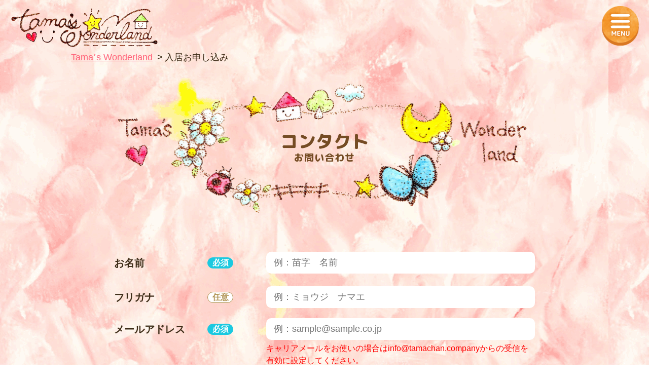

--- FILE ---
content_type: text/html; charset=UTF-8
request_url: https://tamachan.company/contact/?item=1&island=post_yoseinomori&area=3chome&house=senior&num=17%E7%95%AA%E5%9C%B0
body_size: 11868
content:
<!DOCTYPE html>
<html lang="ja">
<head>
<meta http-equiv="Content-Type" content="text/html; charset=UTF-8">
<meta content="yes" name="apple-mobile-web-app-capable">
<meta name="format-detection" content="telephone=no">
<meta name="viewport" content="width=device-width,height=device-height,inital-scale=1.0,maximum-scale=1.0,user-scalable=no;">
<title></title>

<!--[if IE]><meta http-equiv="X-UA-Compatible" content="IE=edge"><![endif]-->

		<!-- All in One SEO 4.9.3 - aioseo.com -->
	<meta name="description" content="Tama&#039;s Wonderlandへの各種お問い合わせはこちらのページよりご連絡ください。各種講座へのお申込みや、1,000人の村への入居をご希望の方はこちらからお申し込みしていただくことができます。" />
	<meta name="robots" content="max-image-preview:large" />
	<link rel="canonical" href="https://tamachan.company/contact/" />
	<meta name="generator" content="All in One SEO (AIOSEO) 4.9.3" />
		<meta property="og:locale" content="ja_JP" />
		<meta property="og:site_name" content="奥田珠紀のTama&#039;s Wonder land" />
		<meta property="og:type" content="article" />
		<meta property="og:title" content="お問い合わせ | 奥田珠紀のTama&#039;s Wonder land" />
		<meta property="og:description" content="Tama&#039;s Wonderlandへの各種お問い合わせはこちらのページよりご連絡ください。各種講座へのお申込みや、1,000人の村への入居をご希望の方はこちらからお申し込みしていただくことができます。" />
		<meta property="og:url" content="https://tamachan.company/contact/" />
		<meta property="og:image" content="https://tamachan.company/wp/wp-content/uploads/2020/09/TOPワンダーランド（昼）2.jpg" />
		<meta property="og:image:secure_url" content="https://tamachan.company/wp/wp-content/uploads/2020/09/TOPワンダーランド（昼）2.jpg" />
		<meta property="og:image:width" content="2055" />
		<meta property="og:image:height" content="1512" />
		<meta property="article:published_time" content="2020-07-16T02:23:47+00:00" />
		<meta property="article:modified_time" content="2021-06-04T13:55:38+00:00" />
		<meta name="twitter:card" content="summary_large_image" />
		<meta name="twitter:title" content="お問い合わせ | 奥田珠紀のTama&#039;s Wonder land" />
		<meta name="twitter:description" content="Tama&#039;s Wonderlandへの各種お問い合わせはこちらのページよりご連絡ください。各種講座へのお申込みや、1,000人の村への入居をご希望の方はこちらからお申し込みしていただくことができます。" />
		<meta name="twitter:image" content="https://tamachan.company/wp/wp-content/uploads/2020/09/TOPワンダーランド（昼）2.jpg" />
		<script type="application/ld+json" class="aioseo-schema">
			{"@context":"https:\/\/schema.org","@graph":[{"@type":"BreadcrumbList","@id":"https:\/\/tamachan.company\/contact\/#breadcrumblist","itemListElement":[{"@type":"ListItem","@id":"https:\/\/tamachan.company#listItem","position":1,"name":"Home","item":"https:\/\/tamachan.company","nextItem":{"@type":"ListItem","@id":"https:\/\/tamachan.company\/contact\/#listItem","name":"\u5165\u5c45\u304a\u7533\u3057\u8fbc\u307f"}},{"@type":"ListItem","@id":"https:\/\/tamachan.company\/contact\/#listItem","position":2,"name":"\u5165\u5c45\u304a\u7533\u3057\u8fbc\u307f","previousItem":{"@type":"ListItem","@id":"https:\/\/tamachan.company#listItem","name":"Home"}}]},{"@type":"Organization","@id":"https:\/\/tamachan.company\/#organization","name":"\u5965\u7530\u73e0\u7d00\u306eTama's Wonder land","description":"Just another WordPress site","url":"https:\/\/tamachan.company\/"},{"@type":"WebPage","@id":"https:\/\/tamachan.company\/contact\/#webpage","url":"https:\/\/tamachan.company\/contact\/","name":"\u304a\u554f\u3044\u5408\u308f\u305b | \u5965\u7530\u73e0\u7d00\u306eTama's Wonder land","description":"Tama's Wonderland\u3078\u306e\u5404\u7a2e\u304a\u554f\u3044\u5408\u308f\u305b\u306f\u3053\u3061\u3089\u306e\u30da\u30fc\u30b8\u3088\u308a\u3054\u9023\u7d61\u304f\u3060\u3055\u3044\u3002\u5404\u7a2e\u8b1b\u5ea7\u3078\u306e\u304a\u7533\u8fbc\u307f\u3084\u30011,000\u4eba\u306e\u6751\u3078\u306e\u5165\u5c45\u3092\u3054\u5e0c\u671b\u306e\u65b9\u306f\u3053\u3061\u3089\u304b\u3089\u304a\u7533\u3057\u8fbc\u307f\u3057\u3066\u3044\u305f\u3060\u304f\u3053\u3068\u304c\u3067\u304d\u307e\u3059\u3002","inLanguage":"ja","isPartOf":{"@id":"https:\/\/tamachan.company\/#website"},"breadcrumb":{"@id":"https:\/\/tamachan.company\/contact\/#breadcrumblist"},"datePublished":"2020-07-16T11:23:47+09:00","dateModified":"2021-06-04T22:55:38+09:00"},{"@type":"WebSite","@id":"https:\/\/tamachan.company\/#website","url":"https:\/\/tamachan.company\/","name":"\u5965\u7530\u73e0\u7d00\u306eTama's Wonder land","description":"Just another WordPress site","inLanguage":"ja","publisher":{"@id":"https:\/\/tamachan.company\/#organization"}}]}
		</script>
		<!-- All in One SEO -->

<link rel="alternate" title="oEmbed (JSON)" type="application/json+oembed" href="https://tamachan.company/wp-json/oembed/1.0/embed?url=https%3A%2F%2Ftamachan.company%2Fcontact%2F" />
<link rel="alternate" title="oEmbed (XML)" type="text/xml+oembed" href="https://tamachan.company/wp-json/oembed/1.0/embed?url=https%3A%2F%2Ftamachan.company%2Fcontact%2F&#038;format=xml" />
<style id='wp-img-auto-sizes-contain-inline-css' type='text/css'>
img:is([sizes=auto i],[sizes^="auto," i]){contain-intrinsic-size:3000px 1500px}
/*# sourceURL=wp-img-auto-sizes-contain-inline-css */
</style>
<link rel='stylesheet' id='mw-wp-form-css' href='https://tamachan.company/wp/wp-content/plugins/mw-wp-form/css/style.css?ver=6.9' type='text/css' media='all' />
<link rel='stylesheet' id='sbi_styles-css' href='https://tamachan.company/wp/wp-content/plugins/instagram-feed/css/sbi-styles.min.css?ver=6.8.0' type='text/css' media='all' />
<style id='wp-emoji-styles-inline-css' type='text/css'>

	img.wp-smiley, img.emoji {
		display: inline !important;
		border: none !important;
		box-shadow: none !important;
		height: 1em !important;
		width: 1em !important;
		margin: 0 0.07em !important;
		vertical-align: -0.1em !important;
		background: none !important;
		padding: 0 !important;
	}
/*# sourceURL=wp-emoji-styles-inline-css */
</style>
<style id='wp-block-library-inline-css' type='text/css'>
:root{--wp-block-synced-color:#7a00df;--wp-block-synced-color--rgb:122,0,223;--wp-bound-block-color:var(--wp-block-synced-color);--wp-editor-canvas-background:#ddd;--wp-admin-theme-color:#007cba;--wp-admin-theme-color--rgb:0,124,186;--wp-admin-theme-color-darker-10:#006ba1;--wp-admin-theme-color-darker-10--rgb:0,107,160.5;--wp-admin-theme-color-darker-20:#005a87;--wp-admin-theme-color-darker-20--rgb:0,90,135;--wp-admin-border-width-focus:2px}@media (min-resolution:192dpi){:root{--wp-admin-border-width-focus:1.5px}}.wp-element-button{cursor:pointer}:root .has-very-light-gray-background-color{background-color:#eee}:root .has-very-dark-gray-background-color{background-color:#313131}:root .has-very-light-gray-color{color:#eee}:root .has-very-dark-gray-color{color:#313131}:root .has-vivid-green-cyan-to-vivid-cyan-blue-gradient-background{background:linear-gradient(135deg,#00d084,#0693e3)}:root .has-purple-crush-gradient-background{background:linear-gradient(135deg,#34e2e4,#4721fb 50%,#ab1dfe)}:root .has-hazy-dawn-gradient-background{background:linear-gradient(135deg,#faaca8,#dad0ec)}:root .has-subdued-olive-gradient-background{background:linear-gradient(135deg,#fafae1,#67a671)}:root .has-atomic-cream-gradient-background{background:linear-gradient(135deg,#fdd79a,#004a59)}:root .has-nightshade-gradient-background{background:linear-gradient(135deg,#330968,#31cdcf)}:root .has-midnight-gradient-background{background:linear-gradient(135deg,#020381,#2874fc)}:root{--wp--preset--font-size--normal:16px;--wp--preset--font-size--huge:42px}.has-regular-font-size{font-size:1em}.has-larger-font-size{font-size:2.625em}.has-normal-font-size{font-size:var(--wp--preset--font-size--normal)}.has-huge-font-size{font-size:var(--wp--preset--font-size--huge)}.has-text-align-center{text-align:center}.has-text-align-left{text-align:left}.has-text-align-right{text-align:right}.has-fit-text{white-space:nowrap!important}#end-resizable-editor-section{display:none}.aligncenter{clear:both}.items-justified-left{justify-content:flex-start}.items-justified-center{justify-content:center}.items-justified-right{justify-content:flex-end}.items-justified-space-between{justify-content:space-between}.screen-reader-text{border:0;clip-path:inset(50%);height:1px;margin:-1px;overflow:hidden;padding:0;position:absolute;width:1px;word-wrap:normal!important}.screen-reader-text:focus{background-color:#ddd;clip-path:none;color:#444;display:block;font-size:1em;height:auto;left:5px;line-height:normal;padding:15px 23px 14px;text-decoration:none;top:5px;width:auto;z-index:100000}html :where(.has-border-color){border-style:solid}html :where([style*=border-top-color]){border-top-style:solid}html :where([style*=border-right-color]){border-right-style:solid}html :where([style*=border-bottom-color]){border-bottom-style:solid}html :where([style*=border-left-color]){border-left-style:solid}html :where([style*=border-width]){border-style:solid}html :where([style*=border-top-width]){border-top-style:solid}html :where([style*=border-right-width]){border-right-style:solid}html :where([style*=border-bottom-width]){border-bottom-style:solid}html :where([style*=border-left-width]){border-left-style:solid}html :where(img[class*=wp-image-]){height:auto;max-width:100%}:where(figure){margin:0 0 1em}html :where(.is-position-sticky){--wp-admin--admin-bar--position-offset:var(--wp-admin--admin-bar--height,0px)}@media screen and (max-width:600px){html :where(.is-position-sticky){--wp-admin--admin-bar--position-offset:0px}}

/*# sourceURL=wp-block-library-inline-css */
</style><style id='global-styles-inline-css' type='text/css'>
:root{--wp--preset--aspect-ratio--square: 1;--wp--preset--aspect-ratio--4-3: 4/3;--wp--preset--aspect-ratio--3-4: 3/4;--wp--preset--aspect-ratio--3-2: 3/2;--wp--preset--aspect-ratio--2-3: 2/3;--wp--preset--aspect-ratio--16-9: 16/9;--wp--preset--aspect-ratio--9-16: 9/16;--wp--preset--color--black: #000000;--wp--preset--color--cyan-bluish-gray: #abb8c3;--wp--preset--color--white: #ffffff;--wp--preset--color--pale-pink: #f78da7;--wp--preset--color--vivid-red: #cf2e2e;--wp--preset--color--luminous-vivid-orange: #ff6900;--wp--preset--color--luminous-vivid-amber: #fcb900;--wp--preset--color--light-green-cyan: #7bdcb5;--wp--preset--color--vivid-green-cyan: #00d084;--wp--preset--color--pale-cyan-blue: #8ed1fc;--wp--preset--color--vivid-cyan-blue: #0693e3;--wp--preset--color--vivid-purple: #9b51e0;--wp--preset--gradient--vivid-cyan-blue-to-vivid-purple: linear-gradient(135deg,rgb(6,147,227) 0%,rgb(155,81,224) 100%);--wp--preset--gradient--light-green-cyan-to-vivid-green-cyan: linear-gradient(135deg,rgb(122,220,180) 0%,rgb(0,208,130) 100%);--wp--preset--gradient--luminous-vivid-amber-to-luminous-vivid-orange: linear-gradient(135deg,rgb(252,185,0) 0%,rgb(255,105,0) 100%);--wp--preset--gradient--luminous-vivid-orange-to-vivid-red: linear-gradient(135deg,rgb(255,105,0) 0%,rgb(207,46,46) 100%);--wp--preset--gradient--very-light-gray-to-cyan-bluish-gray: linear-gradient(135deg,rgb(238,238,238) 0%,rgb(169,184,195) 100%);--wp--preset--gradient--cool-to-warm-spectrum: linear-gradient(135deg,rgb(74,234,220) 0%,rgb(151,120,209) 20%,rgb(207,42,186) 40%,rgb(238,44,130) 60%,rgb(251,105,98) 80%,rgb(254,248,76) 100%);--wp--preset--gradient--blush-light-purple: linear-gradient(135deg,rgb(255,206,236) 0%,rgb(152,150,240) 100%);--wp--preset--gradient--blush-bordeaux: linear-gradient(135deg,rgb(254,205,165) 0%,rgb(254,45,45) 50%,rgb(107,0,62) 100%);--wp--preset--gradient--luminous-dusk: linear-gradient(135deg,rgb(255,203,112) 0%,rgb(199,81,192) 50%,rgb(65,88,208) 100%);--wp--preset--gradient--pale-ocean: linear-gradient(135deg,rgb(255,245,203) 0%,rgb(182,227,212) 50%,rgb(51,167,181) 100%);--wp--preset--gradient--electric-grass: linear-gradient(135deg,rgb(202,248,128) 0%,rgb(113,206,126) 100%);--wp--preset--gradient--midnight: linear-gradient(135deg,rgb(2,3,129) 0%,rgb(40,116,252) 100%);--wp--preset--font-size--small: 13px;--wp--preset--font-size--medium: 20px;--wp--preset--font-size--large: 36px;--wp--preset--font-size--x-large: 42px;--wp--preset--spacing--20: 0.44rem;--wp--preset--spacing--30: 0.67rem;--wp--preset--spacing--40: 1rem;--wp--preset--spacing--50: 1.5rem;--wp--preset--spacing--60: 2.25rem;--wp--preset--spacing--70: 3.38rem;--wp--preset--spacing--80: 5.06rem;--wp--preset--shadow--natural: 6px 6px 9px rgba(0, 0, 0, 0.2);--wp--preset--shadow--deep: 12px 12px 50px rgba(0, 0, 0, 0.4);--wp--preset--shadow--sharp: 6px 6px 0px rgba(0, 0, 0, 0.2);--wp--preset--shadow--outlined: 6px 6px 0px -3px rgb(255, 255, 255), 6px 6px rgb(0, 0, 0);--wp--preset--shadow--crisp: 6px 6px 0px rgb(0, 0, 0);}:where(.is-layout-flex){gap: 0.5em;}:where(.is-layout-grid){gap: 0.5em;}body .is-layout-flex{display: flex;}.is-layout-flex{flex-wrap: wrap;align-items: center;}.is-layout-flex > :is(*, div){margin: 0;}body .is-layout-grid{display: grid;}.is-layout-grid > :is(*, div){margin: 0;}:where(.wp-block-columns.is-layout-flex){gap: 2em;}:where(.wp-block-columns.is-layout-grid){gap: 2em;}:where(.wp-block-post-template.is-layout-flex){gap: 1.25em;}:where(.wp-block-post-template.is-layout-grid){gap: 1.25em;}.has-black-color{color: var(--wp--preset--color--black) !important;}.has-cyan-bluish-gray-color{color: var(--wp--preset--color--cyan-bluish-gray) !important;}.has-white-color{color: var(--wp--preset--color--white) !important;}.has-pale-pink-color{color: var(--wp--preset--color--pale-pink) !important;}.has-vivid-red-color{color: var(--wp--preset--color--vivid-red) !important;}.has-luminous-vivid-orange-color{color: var(--wp--preset--color--luminous-vivid-orange) !important;}.has-luminous-vivid-amber-color{color: var(--wp--preset--color--luminous-vivid-amber) !important;}.has-light-green-cyan-color{color: var(--wp--preset--color--light-green-cyan) !important;}.has-vivid-green-cyan-color{color: var(--wp--preset--color--vivid-green-cyan) !important;}.has-pale-cyan-blue-color{color: var(--wp--preset--color--pale-cyan-blue) !important;}.has-vivid-cyan-blue-color{color: var(--wp--preset--color--vivid-cyan-blue) !important;}.has-vivid-purple-color{color: var(--wp--preset--color--vivid-purple) !important;}.has-black-background-color{background-color: var(--wp--preset--color--black) !important;}.has-cyan-bluish-gray-background-color{background-color: var(--wp--preset--color--cyan-bluish-gray) !important;}.has-white-background-color{background-color: var(--wp--preset--color--white) !important;}.has-pale-pink-background-color{background-color: var(--wp--preset--color--pale-pink) !important;}.has-vivid-red-background-color{background-color: var(--wp--preset--color--vivid-red) !important;}.has-luminous-vivid-orange-background-color{background-color: var(--wp--preset--color--luminous-vivid-orange) !important;}.has-luminous-vivid-amber-background-color{background-color: var(--wp--preset--color--luminous-vivid-amber) !important;}.has-light-green-cyan-background-color{background-color: var(--wp--preset--color--light-green-cyan) !important;}.has-vivid-green-cyan-background-color{background-color: var(--wp--preset--color--vivid-green-cyan) !important;}.has-pale-cyan-blue-background-color{background-color: var(--wp--preset--color--pale-cyan-blue) !important;}.has-vivid-cyan-blue-background-color{background-color: var(--wp--preset--color--vivid-cyan-blue) !important;}.has-vivid-purple-background-color{background-color: var(--wp--preset--color--vivid-purple) !important;}.has-black-border-color{border-color: var(--wp--preset--color--black) !important;}.has-cyan-bluish-gray-border-color{border-color: var(--wp--preset--color--cyan-bluish-gray) !important;}.has-white-border-color{border-color: var(--wp--preset--color--white) !important;}.has-pale-pink-border-color{border-color: var(--wp--preset--color--pale-pink) !important;}.has-vivid-red-border-color{border-color: var(--wp--preset--color--vivid-red) !important;}.has-luminous-vivid-orange-border-color{border-color: var(--wp--preset--color--luminous-vivid-orange) !important;}.has-luminous-vivid-amber-border-color{border-color: var(--wp--preset--color--luminous-vivid-amber) !important;}.has-light-green-cyan-border-color{border-color: var(--wp--preset--color--light-green-cyan) !important;}.has-vivid-green-cyan-border-color{border-color: var(--wp--preset--color--vivid-green-cyan) !important;}.has-pale-cyan-blue-border-color{border-color: var(--wp--preset--color--pale-cyan-blue) !important;}.has-vivid-cyan-blue-border-color{border-color: var(--wp--preset--color--vivid-cyan-blue) !important;}.has-vivid-purple-border-color{border-color: var(--wp--preset--color--vivid-purple) !important;}.has-vivid-cyan-blue-to-vivid-purple-gradient-background{background: var(--wp--preset--gradient--vivid-cyan-blue-to-vivid-purple) !important;}.has-light-green-cyan-to-vivid-green-cyan-gradient-background{background: var(--wp--preset--gradient--light-green-cyan-to-vivid-green-cyan) !important;}.has-luminous-vivid-amber-to-luminous-vivid-orange-gradient-background{background: var(--wp--preset--gradient--luminous-vivid-amber-to-luminous-vivid-orange) !important;}.has-luminous-vivid-orange-to-vivid-red-gradient-background{background: var(--wp--preset--gradient--luminous-vivid-orange-to-vivid-red) !important;}.has-very-light-gray-to-cyan-bluish-gray-gradient-background{background: var(--wp--preset--gradient--very-light-gray-to-cyan-bluish-gray) !important;}.has-cool-to-warm-spectrum-gradient-background{background: var(--wp--preset--gradient--cool-to-warm-spectrum) !important;}.has-blush-light-purple-gradient-background{background: var(--wp--preset--gradient--blush-light-purple) !important;}.has-blush-bordeaux-gradient-background{background: var(--wp--preset--gradient--blush-bordeaux) !important;}.has-luminous-dusk-gradient-background{background: var(--wp--preset--gradient--luminous-dusk) !important;}.has-pale-ocean-gradient-background{background: var(--wp--preset--gradient--pale-ocean) !important;}.has-electric-grass-gradient-background{background: var(--wp--preset--gradient--electric-grass) !important;}.has-midnight-gradient-background{background: var(--wp--preset--gradient--midnight) !important;}.has-small-font-size{font-size: var(--wp--preset--font-size--small) !important;}.has-medium-font-size{font-size: var(--wp--preset--font-size--medium) !important;}.has-large-font-size{font-size: var(--wp--preset--font-size--large) !important;}.has-x-large-font-size{font-size: var(--wp--preset--font-size--x-large) !important;}
/*# sourceURL=global-styles-inline-css */
</style>

<style id='classic-theme-styles-inline-css' type='text/css'>
/*! This file is auto-generated */
.wp-block-button__link{color:#fff;background-color:#32373c;border-radius:9999px;box-shadow:none;text-decoration:none;padding:calc(.667em + 2px) calc(1.333em + 2px);font-size:1.125em}.wp-block-file__button{background:#32373c;color:#fff;text-decoration:none}
/*# sourceURL=/wp-includes/css/classic-themes.min.css */
</style>
<script type="text/javascript" src="https://tamachan.company/wp/wp-includes/js/jquery/jquery.min.js?ver=3.7.1" id="jquery-core-js"></script>
<script type="text/javascript" src="https://tamachan.company/wp/wp-includes/js/jquery/jquery-migrate.min.js?ver=3.4.1" id="jquery-migrate-js"></script>
<link rel="https://api.w.org/" href="https://tamachan.company/wp-json/" /><link rel="alternate" title="JSON" type="application/json" href="https://tamachan.company/wp-json/wp/v2/pages/22" /><link rel="EditURI" type="application/rsd+xml" title="RSD" href="https://tamachan.company/wp/xmlrpc.php?rsd" />
<meta name="generator" content="WordPress 6.9" />
<link rel='shortlink' href='https://tamachan.company/?p=22' />
<!-- Favicon Rotator -->
<link rel="shortcut icon" href="https://tamachan.company/wp/wp-content/uploads/2020/08/favicon-16x16.png" />
<link rel="apple-touch-icon-precomposed" href="https://tamachan.company/wp/wp-content/uploads/2020/08/apple-touch-icon-114x114.png" />
<!-- End Favicon Rotator -->

<!-- BEGIN: WP Social Bookmarking Light HEAD -->


<script>
    (function (d, s, id) {
        var js, fjs = d.getElementsByTagName(s)[0];
        if (d.getElementById(id)) return;
        js = d.createElement(s);
        js.id = id;
        js.src = "//connect.facebook.net/ja_JP/sdk.js#xfbml=1&version=v2.7";
        fjs.parentNode.insertBefore(js, fjs);
    }(document, 'script', 'facebook-jssdk'));
</script>

<style type="text/css">
    .wp_social_bookmarking_light{
    border: 0 !important;
    padding: 10px 0 20px 0 !important;
    margin: 0 !important;
}
.wp_social_bookmarking_light div{
    float: left !important;
    border: 0 !important;
    padding: 0 !important;
    margin: 0 5px 0px 0 !important;
    min-height: 30px !important;
    line-height: 18px !important;
    text-indent: 0 !important;
}
.wp_social_bookmarking_light img{
    border: 0 !important;
    padding: 0;
    margin: 0;
    vertical-align: top !important;
}
.wp_social_bookmarking_light_clear{
    clear: both !important;
}
#fb-root{
    display: none;
}
.wsbl_facebook_like iframe{
    max-width: none !important;
}
.wsbl_pinterest a{
    border: 0px !important;
}
/*↓追加*/
.wsbl_line a {
margin: 20px 0px 20px 0px;
display: inline-block;
}
</style>
<!-- END: WP Social Bookmarking Light HEAD -->
<link rel="shortcut icon" type="image/x-icon" href="https://tamachan.company/wp/wp-content/themes/tama/img/favicon.ico">
<link href="https://fonts.googleapis.com/css2?family=M+PLUS+Rounded+1c:wght@700;800;900&display=swap" rel="stylesheet">
<link rel="stylesheet" type="text/css" href="https://tamachan.company/wp/wp-content/themes/tama/css/reset.css" media="all">
<link rel="stylesheet" type="text/css" href="https://tamachan.company/wp/wp-content/themes/tama/css/slick.css" media="all">
<link rel="stylesheet" type="text/css" href="https://tamachan.company/wp/wp-content/themes/tama/css/animate.min.css" media="all">
<link rel="stylesheet" type="text/css" href="https://tamachan.company/wp/wp-content/themes/tama/css/jquery.fancybox.css" media="all">
<link href="https://tamachan.company/wp/wp-content/themes/tama/css/style.css?ver=1.2.4" rel="stylesheet" type="text/css" media="all and (min-width : 768px)">
<link href="https://tamachan.company/wp/wp-content/themes/tama/css/style_sp.css?ver=1.2.4" rel="stylesheet" type="text/css" media="only screen and (max-width : 767px)">
<script type="text/javascript" src="https://tamachan.company/wp/wp-content/themes/tama/js/jquery.min.js"></script>
<script type="text/javascript" src="https://tamachan.company/wp/wp-content/themes/tama/js/jquery.matchHeight-min.js"></script>
<script type="text/javascript" src="https://tamachan.company/wp/wp-content/themes/tama/js/jquery.biggerlink.min.js"></script>
<script type="text/javascript" src="https://tamachan.company/wp/wp-content/themes/tama/js/wow.min.js"></script>
<script type="text/javascript" src="https://tamachan.company/wp/wp-content/themes/tama/js/slick.js"></script>
<script type="text/javascript" src="https://tamachan.company/wp/wp-content/themes/tama/js/jquery.fancybox.js"></script>
<script type="text/javascript" src="https://tamachan.company/wp/wp-content/themes/tama/js/jquery.rwdImageMaps.min.js"></script>
<script type="text/javascript" src="https://tamachan.company/wp/wp-content/themes/tama/js/common.js"></script>
</head>
<!-- Global site tag (gtag.js) - Google Analytics -->
<script async src="https://www.googletagmanager.com/gtag/js?id=UA-55322050-6"></script>
<script>
  window.dataLayer = window.dataLayer || [];
  function gtag(){dataLayer.push(arguments);}
  gtag('js', new Date());

  gtag('config', 'UA-55322050-6');
</script>
<body class="wp-singular page-template page-template-page-contacts page-template-page-contacts-php page page-id-22 wp-theme-tama" id="contact">
<div id="wrapper">
	<header>
		<div id="header">
			<div id="headerIn" class="clearfix">
				<p id="headerLogo"><a href="https://tamachan.company"><img src="https://tamachan.company/wp/wp-content/themes/tama/img/common/logo.png" alt="Tama's Wonderland"></a></p>
				<div id="headerLinks" >
					<div class="btnMenu">
						<a href="javascript:void(0);">
							<img class="open" src="https://tamachan.company/wp/wp-content/themes/tama/img/common/menu_btn.png" alt="MENU">
							<img class="close" src="https://tamachan.company/wp/wp-content/themes/tama/img/common/menu_close.png" alt="CLOSE">
						</a>
					</div>
				</div><!-- /.headerLinks -->
				<!--
				<ul class="snsWrap">
					<li><a href="https://note.com/tamakiokuda" target="_blank"><img src="https://tamachan.company/wp/wp-content/themes/tama/img/common/sns_icon01.svg"></a></li>
					<li class="fb"><a href="https://www.facebook.com/morinosizuku" target="_blank"><img src="https://tamachan.company/wp/wp-content/themes/tama/img/common/sns_icon02.svg"></a></li>
					<li><a href="https://www.youtube.com/channel/UCKYH80HM7_gwqgOEeF6sM5w" target="_blank"><img src="https://tamachan.company/wp/wp-content/themes/tama/img/common/sns_icon03.svg"></a></li>
					<li><a href="https://www.instagram.com/p/CCUz2VIAyMu/?igshid=z7xvwjfc72j9" target="_blank"><img src="https://tamachan.company/wp/wp-content/themes/tama/img/common/sns_icon04.svg"></a></li>
					<li><a href="https://tamachan.company/contact"><img src="https://tamachan.company/wp/wp-content/themes/tama/img/common/sns_icon05.svg"></a></li>
				</ul>-->
				<!--<div class="headerRecruit">
					<a href="https://tamachan.company/tenant-guide"><img src="https://tamachan.company/wp/wp-content/themes/tama/img/common/bnr_estate.png" alt="入居者募集中"></a>
				</div>-->
				<nav id="gNavi">
					<div class="inner rounded">
						<p class="navHd">MENU</p>
						<div class="headerSearch">
							<script async src="https://cse.google.com/cse.js?cx=006880447886896241571:dqwiluuwtt8"></script>
							<div class="gcse-search"></div>
							
						</div>
						<div class="navArea01">
							<p class="navTitle">—　Tamaʼs Wonderland　—</p>
							<ul class="navUl clearfix">
								<li><a href="https://tamachan.company" class="menu_btn02">TOPページ</a></li>
								<li><a href="https://tamachan.company/profile" class="menu_btn03">プロフィール</a></li>
								<li><a href="https://tamachan.company/mahonokyoshitsu" class="menu_btn04">魔法の教室</a></li>
								<!--<li><a href="https://tamachan.company/business-skill-doctor" class="menu_btn05">ビジネススキルドクター講座</a></li>-->
								<!--<li><a href="https://tamachan.company/art" class="menu_btn06">アート作品紹介</a></li>-->
								<!--<li><a href="https://tamachan.company/shop" class="menu_btn07">各種商品の販売</a></li>-->
								<li><a href="https://tamachan.company/shrine" class="menu_btn08">タマちゃん神社</a></li>
                                <li><a href="https://tamachan.company/voice" class="menu_btn11">入居者様の声</a></li>
                                <li><a href="https://tamachan.company/notice" class="menu_btn07">お知らせ</a></li>
								<li><a href="https://tamachan.company/rule" class="menu_btn09">特定商取引法に基づく表記</a></li>
								<li><a href="https://tamachan.company/tenant-guide" class="menu_btn10">入居をご希望の方へ</a></li>
								<li><a href="https://tamachan.company/privacy" class="menu_btn11">プライバシーポリシー</a></li>
								<!--<li><a href="https://tamachan.company/application" class="menu_btn07">入居お申し込み</a></li>-->
								<!--<li><a href="https://tamachan.company/philanthropy" class="menu_btn11">社会貢献について</a></li>-->
							</ul>
							<p class="navContact"><a href="https://tamachan.company/application" class="menu_btn01"><font class="pc">Tamaʼs Wonderland</font>入居お申込み</a></p>
							<p class="navContact"><a href="https://tamachan.company/contact" class="menu_btn01"><font class="pc">Tamaʼs Wonderland</font>お問い合わせ</a></p>
						</div>
						<div class="navArea02">
							<p class="navTitle">—　居住地区　—</p>
							<ul class="navUl02 clearfix">
								<li class="parent">
									<a class="link menu_btn12" href="https://tamachan.company/yotsubamura">四つ葉村</a>
									<span></span>
									<div class="linkMenu">
										<ul class="navUl clearfix">
											<li><a href="https://tamachan.company/yotsubamura/1chome" class="menu_btn12_01">1丁目</a></li>
											<li><a href="https://tamachan.company/yotsubamura/2chome" class="menu_btn12_02">2丁目</a></li>
											<li><a href="https://tamachan.company/yotsubamura/3chome" class="menu_btn12_03">3丁目</a></li>
											<li><a href="https://tamachan.company/yotsubamura/4chome" class="menu_btn12_04">4丁目</a></li>
											<li><a href="https://tamachan.company/yotsubamura/5chome" class="menu_btn12_05">5丁目</a></li>
										</ul>
									</div>
								</li>
								<li class="parent">
									<a class="link menu_btn13" href="https://tamachan.company/nijinotani">虹の谷</a>
									<span></span>
									<div class="linkMenu">
										<ul class="navUl clearfix">
											<li><a href="https://tamachan.company/nijinotani/1chome" class="menu_btn13_01">1丁目</a></li>
											<li><a href="https://tamachan.company/nijinotani/2chome" class="menu_btn13_02">2丁目</a></li>
											<li><a href="https://tamachan.company/nijinotani/3chome" class="menu_btn13_03">3丁目</a></li>
											<li><a href="https://tamachan.company/nijinotani/4chome" class="menu_btn13_04">4丁目</a></li>
											<li><a href="https://tamachan.company/nijinotani/5chome" class="menu_btn13_05">5丁目</a></li>
										</ul>
									</div>
								</li>
								<li class="parent">
									<a class="link menu_btn14" href="https://tamachan.company/hoshizoradai">星空台</a>
									<span></span>
									<div class="linkMenu">
										<ul class="navUl clearfix">
											<li><a href="https://tamachan.company/hoshizoradai/1chome" class="menu_btn14_01">1丁目</a></li>
											<li><a href="https://tamachan.company/hoshizoradai/2chome" class="menu_btn14_02">2丁目</a></li>
											<li><a href="https://tamachan.company/hoshizoradai/3chome" class="menu_btn14_03">3丁目</a></li>
											<li><a href="https://tamachan.company/hoshizoradai/4chome" class="menu_btn14_04">4丁目</a></li>
											<li><a href="https://tamachan.company/hoshizoradai/5chome" class="menu_btn14_05">5丁目</a></li>
										</ul>
									</div>
								</li>
								<li class="parent">
									<a class="link menu_btn15" href="https://tamachan.company/yoseinomori">妖精の森</a>
									<span></span>
									<div class="linkMenu">
										<ul class="navUl clearfix">
											<li><a href="https://tamachan.company/yoseinomori/1chome" class="menu_btn15_01">1丁目</a></li>
											<li><a href="https://tamachan.company/yoseinomori/2chome" class="menu_btn15_02">2丁目</a></li>
											<li><a href="https://tamachan.company/yoseinomori/3chome" class="menu_btn15_03">3丁目</a></li>
											<li><a href="https://tamachan.company/yoseinomori/4chome" class="menu_btn15_04">4丁目</a></li>
											<li><a href="https://tamachan.company/yoseinomori/5chome" class="menu_btn15_05">5丁目</a></li>
										</ul>
									</div>
								</li>
							</ul>
						</div>
					</div>
				</nav><!-- /#gNavi -->
				<div class="overlay"></div>
			</div><!-- /.headerIn -->
		</div><!-- /#header -->
	</header>
	<article>
        <div id="breadcrumb">
            <div class="inner">
                <ul class="clearfix">
                    <li><a href="https://tamachan.company">Tamaʼs Wonderland</a></li>
					<li>入居お申し込み</li>
                </ul>
            </div>
        </div>
        <!-- /.breadcrumb -->
        <div id="contents">
            <div id="main">
                <div class="contactWrap">
                    <div class="inner">
                                                <h1 class="hdM rounded wow fadeInUp"><span class="r01">コンタクト</span><span class="r02">お問い合わせ</span></h1>
                        <form method="post" class="h-adr" action="#contents">
                            <input type="hidden" name="action" value="action">
                            <span class="p-country-name" style="display:none;">Japan</span>
                            <div class="contactForm">
                                <dl class="contactDl">
                                    <dt>お名前<span class="must">必須</span></dt>
                                    <dd>
                                        <input type="text" name="parm[name]" value="" placeholder="例：苗字　名前" />
								        <p class="contactNote red"></p>
                                    </dd>
                                </dl>
                                <dl class="contactDl">
                                    <dt>フリガナ<span>任意</span></dt>
                                    <dd>
                                        <input type="text" name="parm[kana]" value="" placeholder="例：ミョウジ　ナマエ" />
                                    </dd>
                                </dl>
                                <dl class="contactDl">
                                    <dt>メールアドレス<span class="must">必須</span></dt>
                                    <dd>
                                        <input type="email" name="parm[email]" value=""placeholder="例：sample@sample.co.jp" />
                                        <p class="contactNote red">キャリアメールをお使いの場合はinfo@tamachan.companyからの受信を有効に設定してください。</p>
								        <p class="contactNote red"></p>
                                    </dd>
                                </dl>
                                <dl class="contactDl">
                                    <dt>電話番号<span class="must">必須</span></dt>
                                    <dd>
                                        <input type="text" name="parm[tel]" value="" placeholder="例：01-2345-6789" />
								        <p class="contactNote red"></p>
                                    </dd>
                                </dl>
                                <dl class="contactDl">
                                    <dt>ご住所<span class="must">必須</span></dt>
                                    <dd><span class="addr">〒</span>
                                        <input type="text" class="short p-postal-code" size="8" maxlength="8" name="parm[postcode]" value="" placeholder="例：123-4567" />
                                        <input type="text" class="p-region p-locality p-street-address p-extended-address" name="parm[address]" value="" placeholder="例：東京都千代田区千代田1-2-3" />
								        <p class="contactNote red"></p>
                                    </dd>
                                </dl>
                                <dl class="contactDl">
                                    <dt>ご用件<span class="must">必須</span></dt>
                                    <dd>
                                        <select id="contactSelect" name="parm[item]" value="">
                                        <option value="お選びください">お選びください</option>
<option value="ご入居について">ご入居について</option>
<option value="魔法の教室について">魔法の教室について</option>
<option value="その他お問い合わせ">その他お問い合わせ</option>
                                        </select>
								        <p class="contactNote red"></p>
                                    </dd>
                                </dl>
                                
                                <dl class="contactDl">
                                    <dt>お問い合わせ内容<span>任意</span></dt>
                                    <dd>
                                        <textarea name="parm[message]" cols="50" rows="5" placeholder="お問い合わせ内容をお書きください。"></textarea>
                                    </dd>
                                </dl>
								<p class="agreeP"><label><input type="checkbox" name="parm[pp]" value="プライバシーポリシーに同意する" /><a href="https://tamachan.company/privacy/" target="_blank">プライバシーポリシー</a>に同意する</label></p>
								<p class="contactNote red"></p>
                                <ul class="btn rounded">
                                    <li class="return"></li>
                                    <li>
                                        <input type="submit" name="submitConfirm" value="入力内容の確認" class="btnLink02"/>
                                    </li>
                                </ul>
                            </div>
                        </form>
                                            </div>
                </div>
            </div>
            <!-- /#main --> 
        </div>
        <!-- /#contents --> 
    </article>
<script type="text/javascript" src="https://tamachan.company/wp/wp-content/themes/tama/js/yubinbango.js"></script> 
<script type="text/javascript">
$(function(){
    $("#edit").click(function(){
		$("#action").val('edit');
	});
	$("#submit").click(function(){
		$("#action").val('submit');
	});	
    $('#contactSelect').change(function(){
        if($(this).val() == '入居のお申し込み'){
            $('.contactSubArea').stop().slideDown();
        }else{
            $('.contactSubArea').stop().slideUp();
            $('.contactSubArea select').val('').change();
            $('.contactSubArea input:text').val('');
            $('.contactSubArea input:radio,.contactSubArea input:checkbox').prop('checked',false);
            $('.contactSubArea input:radio,.contactSubArea input:checkbox').removeAttr('checked');
        }
    });
    
    $('.checkboxType01').click(function(){
        if($('.checkboxType01').length > 0){
            var val = "";
            $('.checkboxType01').each(function() {
                if($(this).prop("checked")){
                    val = val + "," +$(this).val();
                }
            });
            $('#know').val(val.substring(val.indexOf(',')+1));
        }
    });
    $('input[name="parm[other]"]').click(function(){
        if($(this).prop('checked')){
            $('input[name="parm[other_text]"]').removeAttr('disabled');
        }else{
            $('input[name="parm[other_text]"]').val('').attr('disabled','disabled');
        }
    });
    $('.checkboxType02').click(function(){
        if($('.checkboxType02').length > 0){
            var val = "";
            $('.checkboxType02').each(function() {
                if($(this).prop("checked")){
                    val = val + "," +$(this).val();
                }
            });
            $('#course').val(val.substring(val.indexOf(',')+1));
        }
    });
    
    $('input[name="parm[island01]"]').click(function(){
        $('input[name="parm[area01]"]').removeAttr('disabled');
        radioClick('island01','area01','house01','num01');
        
    });
    $('input[name="parm[area01]"]').click(function(){
        $('input[name="parm[house01]"]').removeAttr('disabled');
        radioClick('island01','area01','house01','num01');
    });
    $('input[name="parm[house01]"]').click(function(){
        $('select[name="parm[num01]"]').removeAttr('disabled');
        radioClick('island01','area01','house01','num01');
    });
    
    $('input[name="parm[island02]"]').click(function(){
        $('input[name="parm[area02]"]').removeAttr('disabled');
        radioClick('island02','area02','house02','num02');
    });
    $('input[name="parm[area02]"]').click(function(){
        $('input[name="parm[house02]"]').removeAttr('disabled');
        radioClick('island02','area02','house02','num02');
    });
    $('input[name="parm[house02]"]').click(function(){
        $('select[name="parm[num02]"]').removeAttr('disabled');
        radioClick('island02','area02','house02','num02');
    });
    
    $('input[name="parm[island03]"]').click(function(){
        $('input[name="parm[area03]"]').removeAttr('disabled');
        radioClick('island03','area03','house03','num03');
    });
    $('input[name="parm[area03]"]').click(function(){
        $('input[name="parm[house03]"]').removeAttr('disabled');
        radioClick('island03','area03','house03','num03');
    });
    $('input[name="parm[house03]"]').click(function(){
        $('select[name="parm[num03]"]').removeAttr('disabled');
        radioClick('island03','area03','house03','num03');
    });
    
}); 
var radioClick = function(post_type,area,house,num){
	var $post_type = $('input[name="parm['+post_type+']"]:checked').val(),
        $area = $('input[name="parm['+area+']"]:checked').val(),
        $house = $('input[name="parm['+house+']"]:checked').val();
    $.ajax({
        type: "get",
        url: 'https://tamachan.company/wp/wp-content/themes/tama/ajax.php',
        data: { "post_type": $post_type,'area': $area,'house': $house },
        success: function(data) {
            $('select[name="parm['+num+']"] option').remove();
            $('select[name="parm['+num+']"]').append(data);
            if($('#'+num+'_hidden').val() != ""){
                $('select[name="parm['+num+']"]').val($('#'+num+'_hidden').val());
            }
        }
    });
}

$(window).on('load',function(){
        $('#contactSelect').val('入居のお申し込み').change();
    $('input[name="parm[island01]"]').each(function(){
        $(this).removeAttr('disabled');
        if($(this).val() == 'post_yoseinomori'){
           $(this).prop('checked',true);
        }
    });
    $('input[name="parm[area01]"]').each(function(){
        $(this).removeAttr('disabled');
        if($(this).val() == '3chome'){
           $(this).prop('checked',true);
        }
    });
    $('input[name="parm[house01]"]').each(function(){
        $(this).removeAttr('disabled');
        if($(this).val() == 'senior'){
           $(this).prop('checked',true);
        }
    });
    $('select[name="parm[num01]"]').removeAttr('disabled');
    $('#num01_hidden').val('17番地');
    radioClick('island01','area01','house01','num01');
        var $island01 = $('input[name="parm[island01]"]:checked').val(),
        $island02 = $('input[name="parm[island02]"]:checked').val(),
        $island03 = $('input[name="parm[island03]"]:checked').val();
    if($island01 != 'undefined' && $island01 != null && $island01 != ''){
        radioClick('island01','area01','house01','num01');
    }
    if($island02 != 'undefined' && $island02 != null && $island02 != ''){
        radioClick('island02','area02','house02','num02');
    }
    if($island03 != 'undefined' && $island03 != null && $island03 != ''){
        radioClick('island03','area03','house03','num03');
    }
    
});
</script>
	<footer>
    	<div id="footer">
    		<div class="footerIn">
    			<!--<p class="img"><a href="https://tamachan.company/philanthropy"><img src="https://tamachan.company/wp/wp-content/themes/tama/img/common/volunteer_bnr.png" alt=""></a></p>-->
    			<p class="pageTop"><a href="#" class="op"><img src="https://tamachan.company/wp/wp-content/themes/tama/img/common/pagetop.png" alt="Page top"></a></p>
				<p id="copyright">Copyrightt © タマchanカンパニー All Rights Reserved.</p>
    		</div>
        </div><!-- /#footer -->
	</footer>
</div><!-- /#wrapper -->
<script type="speculationrules">
{"prefetch":[{"source":"document","where":{"and":[{"href_matches":"/*"},{"not":{"href_matches":["/wp/wp-*.php","/wp/wp-admin/*","/wp/wp-content/uploads/*","/wp/wp-content/*","/wp/wp-content/plugins/*","/wp/wp-content/themes/tama/*","/*\\?(.+)"]}},{"not":{"selector_matches":"a[rel~=\"nofollow\"]"}},{"not":{"selector_matches":".no-prefetch, .no-prefetch a"}}]},"eagerness":"conservative"}]}
</script>
<!-- Instagram Feed JS -->
<script type="text/javascript">
var sbiajaxurl = "https://tamachan.company/wp/wp-admin/admin-ajax.php";
</script>

<!-- BEGIN: WP Social Bookmarking Light FOOTER -->
    <script>!function(d,s,id){var js,fjs=d.getElementsByTagName(s)[0],p=/^http:/.test(d.location)?'http':'https';if(!d.getElementById(id)){js=d.createElement(s);js.id=id;js.src=p+'://platform.twitter.com/widgets.js';fjs.parentNode.insertBefore(js,fjs);}}(document, 'script', 'twitter-wjs');</script>


<!-- END: WP Social Bookmarking Light FOOTER -->
<script type="text/javascript" src="https://tamachan.company/wp/wp-content/plugins/mw-wp-form/js/form.js?ver=6.9" id="mw-wp-form-js"></script>
<script id="wp-emoji-settings" type="application/json">
{"baseUrl":"https://s.w.org/images/core/emoji/17.0.2/72x72/","ext":".png","svgUrl":"https://s.w.org/images/core/emoji/17.0.2/svg/","svgExt":".svg","source":{"concatemoji":"https://tamachan.company/wp/wp-includes/js/wp-emoji-release.min.js?ver=6.9"}}
</script>
<script type="module">
/* <![CDATA[ */
/*! This file is auto-generated */
const a=JSON.parse(document.getElementById("wp-emoji-settings").textContent),o=(window._wpemojiSettings=a,"wpEmojiSettingsSupports"),s=["flag","emoji"];function i(e){try{var t={supportTests:e,timestamp:(new Date).valueOf()};sessionStorage.setItem(o,JSON.stringify(t))}catch(e){}}function c(e,t,n){e.clearRect(0,0,e.canvas.width,e.canvas.height),e.fillText(t,0,0);t=new Uint32Array(e.getImageData(0,0,e.canvas.width,e.canvas.height).data);e.clearRect(0,0,e.canvas.width,e.canvas.height),e.fillText(n,0,0);const a=new Uint32Array(e.getImageData(0,0,e.canvas.width,e.canvas.height).data);return t.every((e,t)=>e===a[t])}function p(e,t){e.clearRect(0,0,e.canvas.width,e.canvas.height),e.fillText(t,0,0);var n=e.getImageData(16,16,1,1);for(let e=0;e<n.data.length;e++)if(0!==n.data[e])return!1;return!0}function u(e,t,n,a){switch(t){case"flag":return n(e,"\ud83c\udff3\ufe0f\u200d\u26a7\ufe0f","\ud83c\udff3\ufe0f\u200b\u26a7\ufe0f")?!1:!n(e,"\ud83c\udde8\ud83c\uddf6","\ud83c\udde8\u200b\ud83c\uddf6")&&!n(e,"\ud83c\udff4\udb40\udc67\udb40\udc62\udb40\udc65\udb40\udc6e\udb40\udc67\udb40\udc7f","\ud83c\udff4\u200b\udb40\udc67\u200b\udb40\udc62\u200b\udb40\udc65\u200b\udb40\udc6e\u200b\udb40\udc67\u200b\udb40\udc7f");case"emoji":return!a(e,"\ud83e\u1fac8")}return!1}function f(e,t,n,a){let r;const o=(r="undefined"!=typeof WorkerGlobalScope&&self instanceof WorkerGlobalScope?new OffscreenCanvas(300,150):document.createElement("canvas")).getContext("2d",{willReadFrequently:!0}),s=(o.textBaseline="top",o.font="600 32px Arial",{});return e.forEach(e=>{s[e]=t(o,e,n,a)}),s}function r(e){var t=document.createElement("script");t.src=e,t.defer=!0,document.head.appendChild(t)}a.supports={everything:!0,everythingExceptFlag:!0},new Promise(t=>{let n=function(){try{var e=JSON.parse(sessionStorage.getItem(o));if("object"==typeof e&&"number"==typeof e.timestamp&&(new Date).valueOf()<e.timestamp+604800&&"object"==typeof e.supportTests)return e.supportTests}catch(e){}return null}();if(!n){if("undefined"!=typeof Worker&&"undefined"!=typeof OffscreenCanvas&&"undefined"!=typeof URL&&URL.createObjectURL&&"undefined"!=typeof Blob)try{var e="postMessage("+f.toString()+"("+[JSON.stringify(s),u.toString(),c.toString(),p.toString()].join(",")+"));",a=new Blob([e],{type:"text/javascript"});const r=new Worker(URL.createObjectURL(a),{name:"wpTestEmojiSupports"});return void(r.onmessage=e=>{i(n=e.data),r.terminate(),t(n)})}catch(e){}i(n=f(s,u,c,p))}t(n)}).then(e=>{for(const n in e)a.supports[n]=e[n],a.supports.everything=a.supports.everything&&a.supports[n],"flag"!==n&&(a.supports.everythingExceptFlag=a.supports.everythingExceptFlag&&a.supports[n]);var t;a.supports.everythingExceptFlag=a.supports.everythingExceptFlag&&!a.supports.flag,a.supports.everything||((t=a.source||{}).concatemoji?r(t.concatemoji):t.wpemoji&&t.twemoji&&(r(t.twemoji),r(t.wpemoji)))});
//# sourceURL=https://tamachan.company/wp/wp-includes/js/wp-emoji-loader.min.js
/* ]]> */
</script>
</body>
</html>

--- FILE ---
content_type: text/html; charset=UTF-8
request_url: https://tamachan.company/wp/wp-content/themes/tama/ajax.php
body_size: 354
content:
<option value="お選びください" selected="selected">お選びください</option><option value="101号室">101号室</option><option value="101号室">101号室</option><option value="101号室">101号室</option><option value="101号室">101号室</option><option value="101号室">101号室</option><option value="101号室">101号室</option><option value="101号室">101号室</option><option value="101号室">101号室</option><option value="101号室">101号室</option><option value="101号室">101号室</option><option value="101号室">101号室</option><option value="101号室">101号室</option><option value="101号室">101号室</option><option value="101号室">101号室</option><option value="101号室">101号室</option><option value="101号室">101号室</option><option value="101号室">101号室</option><option value="101号室">101号室</option><option value="101号室">101号室</option><option value="101号室">101号室</option><option value="102号室">102号室</option><option value="102号室">102号室</option><option value="102号室">102号室</option><option value="102号室">102号室</option><option value="102号室">102号室</option><option value="102号室">102号室</option><option value="102号室">102号室</option><option value="102号室">102号室</option><option value="102号室">102号室</option><option value="102号室">102号室</option><option value="102号室">102号室</option><option value="102号室">102号室</option><option value="102号室">102号室</option><option value="102号室">102号室</option><option value="102号室">102号室</option><option value="102号室">102号室</option><option value="102号室">102号室</option><option value="102号室">102号室</option><option value="102号室">102号室</option><option value="102号室">102号室</option><option value="103号室">103号室</option><option value="103号室">103号室</option><option value="103号室">103号室</option><option value="103号室">103号室</option><option value="103号室">103号室</option><option value="103号室">103号室</option><option value="103号室">103号室</option><option value="103号室">103号室</option><option value="103号室">103号室</option><option value="103号室">103号室</option><option value="103号室">103号室</option><option value="103号室">103号室</option><option value="103号室">103号室</option><option value="103号室">103号室</option><option value="103号室">103号室</option><option value="103号室">103号室</option><option value="103号室">103号室</option><option value="103号室">103号室</option><option value="103号室">103号室</option><option value="103号室">103号室</option><option value="104号室">104号室</option><option value="104号室">104号室</option><option value="104号室">104号室</option><option value="104号室">104号室</option><option value="104号室">104号室</option><option value="104号室">104号室</option><option value="104号室">104号室</option><option value="104号室">104号室</option><option value="104号室">104号室</option><option value="104号室">104号室</option><option value="104号室">104号室</option><option value="104号室">104号室</option><option value="104号室">104号室</option><option value="104号室">104号室</option><option value="104号室">104号室</option><option value="104号室">104号室</option><option value="104号室">104号室</option><option value="104号室">104号室</option><option value="104号室">104号室</option><option value="10番地">10番地</option><option value="10番地">10番地</option><option value="10番地">10番地</option><option value="10番地">10番地</option><option value="10番地">10番地</option><option value="10番地">10番地</option><option value="10番地">10番地</option><option value="10番地">10番地</option><option value="10番地">10番地</option><option value="10番地">10番地</option><option value="10番地">10番地</option><option value="10番地">10番地</option><option value="10番地">10番地</option><option value="10番地">10番地</option><option value="10番地">10番地</option><option value="10番地">10番地</option><option value="10番地">10番地</option><option value="10番地">10番地</option><option value="10番地">10番地</option><option value="10番地">10番地</option><option value="11 番地">11 番地</option><option value="11番地">11番地</option><option value="11番地">11番地</option><option value="11番地">11番地</option><option value="11番地">11番地</option><option value="11番地">11番地</option><option value="11番地">11番地</option><option value="11番地">11番地</option><option value="11番地">11番地</option><option value="11番地">11番地</option><option value="11番地">11番地</option><option value="11番地">11番地</option><option value="11番地">11番地</option><option value="11番地">11番地</option><option value="11番地">11番地</option><option value="11番地">11番地</option><option value="11番地">11番地</option><option value="11番地">11番地</option><option value="11番地">11番地</option><option value="11番地">11番地</option><option value="12 番地">12 番地</option><option value="12番地">12番地</option><option value="12番地">12番地</option><option value="12番地">12番地</option><option value="12番地">12番地</option><option value="12番地">12番地</option><option value="12番地">12番地</option><option value="12番地">12番地</option><option value="12番地">12番地</option><option value="12番地">12番地</option><option value="12番地">12番地</option><option value="12番地">12番地</option><option value="12番地">12番地</option><option value="12番地">12番地</option><option value="12番地">12番地</option><option value="12番地">12番地</option><option value="12番地">12番地</option><option value="12番地">12番地</option><option value="12番地">12番地</option><option value="12番地">12番地</option><option value="13 番地">13 番地</option><option value="13番地">13番地</option><option value="13番地">13番地</option><option value="13番地">13番地</option><option value="13番地">13番地</option><option value="13番地">13番地</option><option value="13番地">13番地</option><option value="13番地">13番地</option><option value="13番地">13番地</option><option value="13番地">13番地</option><option value="13番地">13番地</option><option value="13番地">13番地</option><option value="13番地">13番地</option><option value="13番地">13番地</option><option value="13番地">13番地</option><option value="13番地">13番地</option><option value="13番地">13番地</option><option value="13番地">13番地</option><option value="13番地">13番地</option><option value="13番地">13番地</option><option value="14 番地">14 番地</option><option value="14番地">14番地</option><option value="14番地">14番地</option><option value="14番地">14番地</option><option value="14番地">14番地</option><option value="14番地">14番地</option><option value="14番地">14番地</option><option value="14番地">14番地</option><option value="14番地">14番地</option><option value="14番地">14番地</option><option value="14番地">14番地</option><option value="14番地">14番地</option><option value="14番地">14番地</option><option value="14番地">14番地</option><option value="14番地">14番地</option><option value="14番地">14番地</option><option value="14番地">14番地</option><option value="14番地">14番地</option><option value="14番地">14番地</option><option value="14番地">14番地</option><option value="15番地">15番地</option><option value="15番地">15番地</option><option value="15番地">15番地</option><option value="15番地">15番地</option><option value="15番地">15番地</option><option value="15番地">15番地</option><option value="15番地">15番地</option><option value="15番地">15番地</option><option value="15番地">15番地</option><option value="15番地">15番地</option><option value="15番地">15番地</option><option value="15番地">15番地</option><option value="15番地">15番地</option><option value="15番地">15番地</option><option value="15番地">15番地</option><option value="15番地">15番地</option><option value="15番地">15番地</option><option value="15番地">15番地</option><option value="15番地">15番地</option><option value="15番地">15番地</option><option value="16 番地">16 番地</option><option value="16番地">16番地</option><option value="16番地">16番地</option><option value="16番地">16番地</option><option value="16番地">16番地</option><option value="16番地">16番地</option><option value="16番地">16番地</option><option value="16番地">16番地</option><option value="16番地">16番地</option><option value="16番地">16番地</option><option value="16番地">16番地</option><option value="16番地">16番地</option><option value="16番地">16番地</option><option value="16番地">16番地</option><option value="16番地">16番地</option><option value="16番地">16番地</option><option value="16番地">16番地</option><option value="16番地">16番地</option><option value="16番地">16番地</option><option value="17 番地">17 番地</option><option value="17番地">17番地</option><option value="17番地">17番地</option><option value="17番地">17番地</option><option value="17番地">17番地</option><option value="17番地">17番地</option><option value="17番地">17番地</option><option value="17番地">17番地</option><option value="17番地">17番地</option><option value="17番地">17番地</option><option value="17番地">17番地</option><option value="17番地">17番地</option><option value="17番地">17番地</option><option value="17番地">17番地</option><option value="17番地">17番地</option><option value="17番地">17番地</option><option value="17番地">17番地</option><option value="17番地">17番地</option><option value="17番地">17番地</option><option value="17番地">17番地</option><option value="18 番地">18 番地</option><option value="18番地">18番地</option><option value="18番地">18番地</option><option value="18番地">18番地</option><option value="18番地">18番地</option><option value="18番地">18番地</option><option value="18番地">18番地</option><option value="18番地">18番地</option><option value="18番地">18番地</option><option value="18番地">18番地</option><option value="18番地">18番地</option><option value="18番地">18番地</option><option value="18番地">18番地</option><option value="18番地">18番地</option><option value="18番地">18番地</option><option value="18番地">18番地</option><option value="18番地">18番地</option><option value="18番地">18番地</option><option value="18番地">18番地</option><option value="18番地">18番地</option><option value="19 番地">19 番地</option><option value="19番地">19番地</option><option value="19番地">19番地</option><option value="19番地">19番地</option><option value="19番地">19番地</option><option value="19番地">19番地</option><option value="19番地">19番地</option><option value="19番地">19番地</option><option value="19番地">19番地</option><option value="19番地">19番地</option><option value="19番地">19番地</option><option value="19番地">19番地</option><option value="19番地">19番地</option><option value="19番地">19番地</option><option value="19番地">19番地</option><option value="19番地">19番地</option><option value="19番地">19番地</option><option value="19番地">19番地</option><option value="19番地">19番地</option><option value="19番地">19番地</option><option value="201号室">201号室</option><option value="201号室">201号室</option><option value="201号室">201号室</option><option value="201号室">201号室</option><option value="201号室">201号室</option><option value="201号室">201号室</option><option value="201号室">201号室</option><option value="201号室">201号室</option><option value="201号室">201号室</option><option value="201号室">201号室</option><option value="201号室">201号室</option><option value="201号室">201号室</option><option value="201号室">201号室</option><option value="201号室">201号室</option><option value="201号室">201号室</option><option value="201号室">201号室</option><option value="201号室">201号室</option><option value="201号室">201号室</option><option value="201号室">201号室</option><option value="201号室">201号室</option><option value="202号室">202号室</option><option value="202号室">202号室</option><option value="202号室">202号室</option><option value="202号室">202号室</option><option value="202号室">202号室</option><option value="202号室">202号室</option><option value="202号室">202号室</option><option value="202号室">202号室</option><option value="202号室">202号室</option><option value="202号室">202号室</option><option value="202号室">202号室</option><option value="202号室">202号室</option><option value="202号室">202号室</option><option value="202号室">202号室</option><option value="202号室">202号室</option><option value="202号室">202号室</option><option value="202号室">202号室</option><option value="202号室">202号室</option><option value="202号室">202号室</option><option value="202号室">202号室</option><option value="203号室">203号室</option><option value="203号室">203号室</option><option value="203号室">203号室</option><option value="203号室">203号室</option><option value="203号室">203号室</option><option value="203号室">203号室</option><option value="203号室">203号室</option><option value="203号室">203号室</option><option value="203号室">203号室</option><option value="203号室">203号室</option><option value="203号室">203号室</option><option value="203号室">203号室</option><option value="203号室">203号室</option><option value="203号室">203号室</option><option value="203号室">203号室</option><option value="203号室">203号室</option><option value="203号室">203号室</option><option value="203号室">203号室</option><option value="203号室">203号室</option><option value="203号室">203号室</option><option value="204号室">204号室</option><option value="204号室">204号室</option><option value="204号室">204号室</option><option value="204号室">204号室</option><option value="204号室">204号室</option><option value="204号室">204号室</option><option value="204号室">204号室</option><option value="204号室">204号室</option><option value="204号室">204号室</option><option value="204号室">204号室</option><option value="204号室">204号室</option><option value="204号室">204号室</option><option value="204号室">204号室</option><option value="204号室">204号室</option><option value="204号室">204号室</option><option value="204号室">204号室</option><option value="204号室">204号室</option><option value="204号室">204号室</option><option value="204号室">204号室</option><option value="204号室">204号室</option><option value="20番地">20番地</option><option value="20番地">20番地</option><option value="20番地">20番地</option><option value="20番地">20番地</option><option value="20番地">20番地</option><option value="20番地">20番地</option><option value="20番地">20番地</option><option value="20番地">20番地</option><option value="20番地">20番地</option><option value="20番地">20番地</option><option value="20番地">20番地</option><option value="20番地">20番地</option><option value="20番地">20番地</option><option value="20番地">20番地</option><option value="20番地">20番地</option><option value="20番地">20番地</option><option value="20番地">20番地</option><option value="20番地">20番地</option><option value="20番地">20番地</option><option value="20番地">20番地</option><option value="21 番地">21 番地</option><option value="21番地">21番地</option><option value="21番地">21番地</option><option value="21番地">21番地</option><option value="21番地">21番地</option><option value="21番地">21番地</option><option value="21番地">21番地</option><option value="21番地">21番地</option><option value="21番地">21番地</option><option value="21番地">21番地</option><option value="21番地">21番地</option><option value="21番地">21番地</option><option value="21番地">21番地</option><option value="21番地">21番地</option><option value="21番地">21番地</option><option value="21番地">21番地</option><option value="21番地">21番地</option><option value="21番地">21番地</option><option value="21番地">21番地</option><option value="21番地">21番地</option><option value="2番地">2番地</option><option value="2番地">2番地</option><option value="2番地">2番地</option><option value="2番地">2番地</option><option value="2番地">2番地</option><option value="2番地">2番地</option><option value="2番地">2番地</option><option value="2番地">2番地</option><option value="2番地">2番地</option><option value="2番地">2番地</option><option value="2番地">2番地</option><option value="2番地">2番地</option><option value="2番地">2番地</option><option value="2番地">2番地</option><option value="2番地">2番地</option><option value="2番地">2番地</option><option value="2番地">2番地</option><option value="2番地">2番地</option><option value="2番地">2番地</option><option value="2番地">2番地</option><option value="301号室">301号室</option><option value="301号室">301号室</option><option value="301号室">301号室</option><option value="301号室">301号室</option><option value="301号室">301号室</option><option value="301号室">301号室</option><option value="301号室">301号室</option><option value="301号室">301号室</option><option value="301号室">301号室</option><option value="301号室">301号室</option><option value="301号室">301号室</option><option value="301号室">301号室</option><option value="301号室">301号室</option><option value="301号室">301号室</option><option value="301号室">301号室</option><option value="301号室">301号室</option><option value="301号室">301号室</option><option value="301号室">301号室</option><option value="301号室">301号室</option><option value="301号室">301号室</option><option value="302号室">302号室</option><option value="302号室">302号室</option><option value="302号室">302号室</option><option value="302号室">302号室</option><option value="302号室">302号室</option><option value="302号室">302号室</option><option value="302号室">302号室</option><option value="302号室">302号室</option><option value="302号室">302号室</option><option value="302号室">302号室</option><option value="302号室">302号室</option><option value="302号室">302号室</option><option value="302号室">302号室</option><option value="302号室">302号室</option><option value="302号室">302号室</option><option value="302号室">302号室</option><option value="302号室">302号室</option><option value="302号室">302号室</option><option value="302号室">302号室</option><option value="302号室">302号室</option><option value="303号室">303号室</option><option value="303号室">303号室</option><option value="303号室">303号室</option><option value="303号室">303号室</option><option value="303号室">303号室</option><option value="303号室">303号室</option><option value="303号室">303号室</option><option value="303号室">303号室</option><option value="303号室">303号室</option><option value="303号室">303号室</option><option value="303号室">303号室</option><option value="303号室">303号室</option><option value="303号室">303号室</option><option value="303号室">303号室</option><option value="303号室">303号室</option><option value="303号室">303号室</option><option value="303号室">303号室</option><option value="303号室">303号室</option><option value="303号室">303号室</option><option value="303号室">303号室</option><option value="304号室">304号室</option><option value="304号室">304号室</option><option value="304号室">304号室</option><option value="304号室">304号室</option><option value="304号室">304号室</option><option value="304号室">304号室</option><option value="304号室">304号室</option><option value="304号室">304号室</option><option value="304号室">304号室</option><option value="304号室">304号室</option><option value="304号室">304号室</option><option value="304号室">304号室</option><option value="304号室">304号室</option><option value="304号室">304号室</option><option value="304号室">304号室</option><option value="304号室">304号室</option><option value="304号室">304号室</option><option value="304号室">304号室</option><option value="304号室">304号室</option><option value="304号室">304号室</option><option value="3番地">3番地</option><option value="3番地">3番地</option><option value="3番地">3番地</option><option value="3番地">3番地</option><option value="3番地">3番地</option><option value="3番地">3番地</option><option value="3番地">3番地</option><option value="3番地">3番地</option><option value="3番地">3番地</option><option value="3番地">3番地</option><option value="3番地">3番地</option><option value="3番地">3番地</option><option value="3番地">3番地</option><option value="3番地">3番地</option><option value="3番地">3番地</option><option value="3番地">3番地</option><option value="3番地">3番地</option><option value="3番地">3番地</option><option value="3番地">3番地</option><option value="3番地">3番地</option><option value="401号室">401号室</option><option value="401号室">401号室</option><option value="401号室">401号室</option><option value="401号室">401号室</option><option value="401号室">401号室</option><option value="401号室">401号室</option><option value="401号室">401号室</option><option value="401号室">401号室</option><option value="401号室">401号室</option><option value="401号室">401号室</option><option value="401号室">401号室</option><option value="401号室">401号室</option><option value="401号室">401号室</option><option value="401号室">401号室</option><option value="401号室">401号室</option><option value="401号室">401号室</option><option value="401号室">401号室</option><option value="401号室">401号室</option><option value="401号室">401号室</option><option value="401号室">401号室</option><option value="402号室">402号室</option><option value="402号室">402号室</option><option value="402号室">402号室</option><option value="402号室">402号室</option><option value="402号室">402号室</option><option value="402号室">402号室</option><option value="402号室">402号室</option><option value="402号室">402号室</option><option value="402号室">402号室</option><option value="402号室">402号室</option><option value="402号室">402号室</option><option value="402号室">402号室</option><option value="402号室">402号室</option><option value="402号室">402号室</option><option value="402号室">402号室</option><option value="402号室">402号室</option><option value="402号室">402号室</option><option value="402号室">402号室</option><option value="402号室">402号室</option><option value="402号室">402号室</option><option value="403号室">403号室</option><option value="403号室">403号室</option><option value="403号室">403号室</option><option value="403号室">403号室</option><option value="403号室">403号室</option><option value="403号室">403号室</option><option value="403号室">403号室</option><option value="403号室">403号室</option><option value="403号室">403号室</option><option value="403号室">403号室</option><option value="403号室">403号室</option><option value="403号室">403号室</option><option value="403号室">403号室</option><option value="403号室">403号室</option><option value="403号室">403号室</option><option value="403号室">403号室</option><option value="403号室">403号室</option><option value="403号室">403号室</option><option value="403号室">403号室</option><option value="403号室">403号室</option><option value="404号室">404号室</option><option value="404号室">404号室</option><option value="404号室">404号室</option><option value="404号室">404号室</option><option value="404号室">404号室</option><option value="404号室">404号室</option><option value="404号室">404号室</option><option value="404号室">404号室</option><option value="404号室">404号室</option><option value="404号室">404号室</option><option value="404号室">404号室</option><option value="404号室">404号室</option><option value="404号室">404号室</option><option value="404号室">404号室</option><option value="404号室">404号室</option><option value="404号室">404号室</option><option value="404号室">404号室</option><option value="404号室">404号室</option><option value="404号室">404号室</option><option value="404号室">404号室</option><option value="4番地">4番地</option><option value="4番地">4番地</option><option value="4番地">4番地</option><option value="4番地">4番地</option><option value="4番地">4番地</option><option value="4番地">4番地</option><option value="4番地">4番地</option><option value="4番地">4番地</option><option value="4番地">4番地</option><option value="4番地">4番地</option><option value="4番地">4番地</option><option value="4番地">4番地</option><option value="4番地">4番地</option><option value="4番地">4番地</option><option value="4番地">4番地</option><option value="4番地">4番地</option><option value="4番地">4番地</option><option value="4番地">4番地</option><option value="4番地">4番地</option><option value="4番地">4番地</option><option value="501号室">501号室</option><option value="501号室">501号室</option><option value="501号室">501号室</option><option value="501号室">501号室</option><option value="501号室">501号室</option><option value="501号室">501号室</option><option value="501号室">501号室</option><option value="501号室">501号室</option><option value="501号室">501号室</option><option value="501号室">501号室</option><option value="501号室">501号室</option><option value="501号室">501号室</option><option value="501号室">501号室</option><option value="501号室">501号室</option><option value="501号室">501号室</option><option value="501号室">501号室</option><option value="501号室">501号室</option><option value="501号室">501号室</option><option value="501号室">501号室</option><option value="501号室">501号室</option><option value="502号室">502号室</option><option value="502号室">502号室</option><option value="502号室">502号室</option><option value="502号室">502号室</option><option value="502号室">502号室</option><option value="502号室">502号室</option><option value="502号室">502号室</option><option value="502号室">502号室</option><option value="502号室">502号室</option><option value="502号室">502号室</option><option value="502号室">502号室</option><option value="502号室">502号室</option><option value="502号室">502号室</option><option value="502号室">502号室</option><option value="502号室">502号室</option><option value="502号室">502号室</option><option value="502号室">502号室</option><option value="502号室">502号室</option><option value="502号室">502号室</option><option value="502号室">502号室</option><option value="503号室">503号室</option><option value="503号室">503号室</option><option value="503号室">503号室</option><option value="503号室">503号室</option><option value="503号室">503号室</option><option value="503号室">503号室</option><option value="503号室">503号室</option><option value="503号室">503号室</option><option value="503号室">503号室</option><option value="503号室">503号室</option><option value="503号室">503号室</option><option value="503号室">503号室</option><option value="503号室">503号室</option><option value="503号室">503号室</option><option value="503号室">503号室</option><option value="503号室">503号室</option><option value="503号室">503号室</option><option value="503号室">503号室</option><option value="503号室">503号室</option><option value="503号室">503号室</option><option value="504号室">504号室</option><option value="504号室">504号室</option><option value="504号室">504号室</option><option value="504号室">504号室</option><option value="504号室">504号室</option><option value="504号室">504号室</option><option value="504号室">504号室</option><option value="504号室">504号室</option><option value="504号室">504号室</option><option value="504号室">504号室</option><option value="504号室">504号室</option><option value="504号室">504号室</option><option value="504号室">504号室</option><option value="504号室">504号室</option><option value="504号室">504号室</option><option value="504号室">504号室</option><option value="504号室">504号室</option><option value="504号室">504号室</option><option value="504号室">504号室</option><option value="504号室">504号室</option><option value="5番地">5番地</option><option value="5番地">5番地</option><option value="5番地">5番地</option><option value="5番地">5番地</option><option value="5番地">5番地</option><option value="5番地">5番地</option><option value="5番地">5番地</option><option value="5番地">5番地</option><option value="5番地">5番地</option><option value="5番地">5番地</option><option value="5番地">5番地</option><option value="5番地">5番地</option><option value="5番地">5番地</option><option value="5番地">5番地</option><option value="5番地">5番地</option><option value="5番地">5番地</option><option value="5番地">5番地</option><option value="5番地">5番地</option><option value="5番地">5番地</option><option value="5番地">5番地</option><option value="601号室">601号室</option><option value="601号室">601号室</option><option value="601号室">601号室</option><option value="601号室">601号室</option><option value="601号室">601号室</option><option value="601号室">601号室</option><option value="601号室">601号室</option><option value="601号室">601号室</option><option value="601号室">601号室</option><option value="601号室">601号室</option><option value="601号室">601号室</option><option value="601号室">601号室</option><option value="601号室">601号室</option><option value="601号室">601号室</option><option value="601号室">601号室</option><option value="601号室">601号室</option><option value="601号室">601号室</option><option value="601号室">601号室</option><option value="601号室">601号室</option><option value="601号室">601号室</option><option value="602号室">602号室</option><option value="602号室">602号室</option><option value="602号室">602号室</option><option value="602号室">602号室</option><option value="602号室">602号室</option><option value="602号室">602号室</option><option value="602号室">602号室</option><option value="602号室">602号室</option><option value="602号室">602号室</option><option value="602号室">602号室</option><option value="602号室">602号室</option><option value="602号室">602号室</option><option value="602号室">602号室</option><option value="602号室">602号室</option><option value="602号室">602号室</option><option value="602号室">602号室</option><option value="602号室">602号室</option><option value="602号室">602号室</option><option value="602号室">602号室</option><option value="602号室">602号室</option><option value="603号室">603号室</option><option value="603号室">603号室</option><option value="603号室">603号室</option><option value="603号室">603号室</option><option value="603号室">603号室</option><option value="603号室">603号室</option><option value="603号室">603号室</option><option value="603号室">603号室</option><option value="603号室">603号室</option><option value="603号室">603号室</option><option value="603号室">603号室</option><option value="603号室">603号室</option><option value="603号室">603号室</option><option value="603号室">603号室</option><option value="603号室">603号室</option><option value="603号室">603号室</option><option value="603号室">603号室</option><option value="603号室">603号室</option><option value="603号室">603号室</option><option value="603号室">603号室</option><option value="604号室">604号室</option><option value="604号室">604号室</option><option value="604号室">604号室</option><option value="604号室">604号室</option><option value="604号室">604号室</option><option value="604号室">604号室</option><option value="604号室">604号室</option><option value="604号室">604号室</option><option value="604号室">604号室</option><option value="604号室">604号室</option><option value="604号室">604号室</option><option value="604号室">604号室</option><option value="604号室">604号室</option><option value="604号室">604号室</option><option value="604号室">604号室</option><option value="604号室">604号室</option><option value="604号室">604号室</option><option value="604号室">604号室</option><option value="604号室">604号室</option><option value="604号室">604号室</option><option value="6番地">6番地</option><option value="6番地">6番地</option><option value="6番地">6番地</option><option value="6番地">6番地</option><option value="6番地">6番地</option><option value="6番地">6番地</option><option value="6番地">6番地</option><option value="6番地">6番地</option><option value="6番地">6番地</option><option value="6番地">6番地</option><option value="6番地">6番地</option><option value="6番地">6番地</option><option value="6番地">6番地</option><option value="6番地">6番地</option><option value="6番地">6番地</option><option value="6番地">6番地</option><option value="6番地">6番地</option><option value="6番地">6番地</option><option value="6番地">6番地</option><option value="6番地">6番地</option><option value="7 番地">7 番地</option><option value="701号室">701号室</option><option value="701号室">701号室</option><option value="701号室">701号室</option><option value="701号室">701号室</option><option value="701号室">701号室</option><option value="701号室">701号室</option><option value="701号室">701号室</option><option value="701号室">701号室</option><option value="701号室">701号室</option><option value="701号室">701号室</option><option value="701号室">701号室</option><option value="701号室">701号室</option><option value="701号室">701号室</option><option value="701号室">701号室</option><option value="701号室">701号室</option><option value="701号室">701号室</option><option value="701号室">701号室</option><option value="701号室">701号室</option><option value="701号室">701号室</option><option value="701号室">701号室</option><option value="702号室">702号室</option><option value="702号室">702号室</option><option value="702号室">702号室</option><option value="702号室">702号室</option><option value="702号室">702号室</option><option value="702号室">702号室</option><option value="702号室">702号室</option><option value="702号室">702号室</option><option value="702号室">702号室</option><option value="702号室">702号室</option><option value="702号室">702号室</option><option value="702号室">702号室</option><option value="702号室">702号室</option><option value="702号室">702号室</option><option value="702号室">702号室</option><option value="702号室">702号室</option><option value="702号室">702号室</option><option value="702号室">702号室</option><option value="702号室">702号室</option><option value="702号室">702号室</option><option value="703号室">703号室</option><option value="703号室">703号室</option><option value="703号室">703号室</option><option value="703号室">703号室</option><option value="703号室">703号室</option><option value="703号室">703号室</option><option value="703号室">703号室</option><option value="703号室">703号室</option><option value="703号室">703号室</option><option value="703号室">703号室</option><option value="703号室">703号室</option><option value="703号室">703号室</option><option value="703号室">703号室</option><option value="703号室">703号室</option><option value="703号室">703号室</option><option value="703号室">703号室</option><option value="703号室">703号室</option><option value="703号室">703号室</option><option value="703号室">703号室</option><option value="703号室">703号室</option><option value="704号室">704号室</option><option value="704号室">704号室</option><option value="704号室">704号室</option><option value="704号室">704号室</option><option value="704号室">704号室</option><option value="704号室">704号室</option><option value="704号室">704号室</option><option value="704号室">704号室</option><option value="704号室">704号室</option><option value="704号室">704号室</option><option value="704号室">704号室</option><option value="704号室">704号室</option><option value="704号室">704号室</option><option value="704号室">704号室</option><option value="704号室">704号室</option><option value="704号室">704号室</option><option value="704号室">704号室</option><option value="704号室">704号室</option><option value="704号室">704号室</option><option value="704号室">704号室</option><option value="7番地">7番地</option><option value="7番地">7番地</option><option value="7番地">7番地</option><option value="7番地">7番地</option><option value="7番地">7番地</option><option value="7番地">7番地</option><option value="7番地">7番地</option><option value="7番地">7番地</option><option value="7番地">7番地</option><option value="7番地">7番地</option><option value="7番地">7番地</option><option value="7番地">7番地</option><option value="7番地">7番地</option><option value="7番地">7番地</option><option value="7番地">7番地</option><option value="7番地">7番地</option><option value="7番地">7番地</option><option value="7番地">7番地</option><option value="7番地">7番地</option><option value="8 番地">8 番地</option><option value="801号室">801号室</option><option value="801号室">801号室</option><option value="801号室">801号室</option><option value="801号室">801号室</option><option value="801号室">801号室</option><option value="801号室">801号室</option><option value="801号室">801号室</option><option value="801号室">801号室</option><option value="801号室">801号室</option><option value="801号室">801号室</option><option value="801号室">801号室</option><option value="801号室">801号室</option><option value="801号室">801号室</option><option value="801号室">801号室</option><option value="801号室">801号室</option><option value="801号室">801号室</option><option value="801号室">801号室</option><option value="801号室">801号室</option><option value="801号室">801号室</option><option value="801号室">801号室</option><option value="802号室">802号室</option><option value="802号室">802号室</option><option value="802号室">802号室</option><option value="802号室">802号室</option><option value="802号室">802号室</option><option value="802号室">802号室</option><option value="802号室">802号室</option><option value="802号室">802号室</option><option value="802号室">802号室</option><option value="802号室">802号室</option><option value="802号室">802号室</option><option value="802号室">802号室</option><option value="802号室">802号室</option><option value="802号室">802号室</option><option value="802号室">802号室</option><option value="802号室">802号室</option><option value="802号室">802号室</option><option value="802号室">802号室</option><option value="802号室">802号室</option><option value="802号室">802号室</option><option value="8番地">8番地</option><option value="8番地">8番地</option><option value="8番地">8番地</option><option value="8番地">8番地</option><option value="8番地">8番地</option><option value="8番地">8番地</option><option value="8番地">8番地</option><option value="8番地">8番地</option><option value="8番地">8番地</option><option value="8番地">8番地</option><option value="8番地">8番地</option><option value="8番地">8番地</option><option value="8番地">8番地</option><option value="8番地">8番地</option><option value="8番地">8番地</option><option value="8番地">8番地</option><option value="8番地">8番地</option><option value="8番地">8番地</option><option value="8番地">8番地</option><option value="9 番地">9 番地</option><option value="9番地">9番地</option><option value="9番地">9番地</option><option value="9番地">9番地</option><option value="9番地">9番地</option><option value="9番地">9番地</option><option value="9番地">9番地</option><option value="9番地">9番地</option><option value="9番地">9番地</option><option value="9番地">9番地</option><option value="9番地">9番地</option><option value="9番地">9番地</option><option value="9番地">9番地</option><option value="9番地">9番地</option><option value="9番地">9番地</option><option value="9番地">9番地</option><option value="9番地">9番地</option><option value="9番地">9番地</option><option value="9番地">9番地</option><option value="9番地">9番地</option>

--- FILE ---
content_type: text/css
request_url: https://tamachan.company/wp/wp-content/themes/tama/css/reset.css
body_size: 1973
content:
@charset "UTF-8";
/*
 * reset.css
 *
 *  version --- 1.0
 *  updated --- 2017/11/30
 */


/* !HTML5 elements
---------------------------------------------------------- */
header, footer, nav, section, aside, article
{ display: block;}

/* !Reseting
---------------------------------------------------------- */

body, div, pre, p, blockquote, dl, dt, dd, ul, ol, li, h1, h2, h3, h4, h5, h6, form, fieldset, th, td
{ margin: 0; padding: 0;}
input, textarea
{ margin: 0; font-size: 100%;}
label
{ cursor: pointer;}
table
{ border-collapse: collapse; border-spacing: 0; font-size: 100%;}
fieldset, img
{ border: 0;}
img
{ vertical-align: top; max-width: 100%; height: auto;}
address, caption, cite, code, dfn, em, th, var
{ font-style: normal; font-weight: normal;}
ol, ul
{ list-style: none;}
caption, th
{ text-align: left;}
h1, h2, h3, h4, h5, h6
{ font-size: 100%; font-weight: normal;}
q:after, q:before
{ content:'';}
a, input,select,textarea,button,area
{ outline: none; }
abbr, acronym
{ border: 0;}

select,
input[type=text],
input[type=password],
input[type=email],
input[type=tel],
input[type=number],
input[type=reset],
input[type=button],
input[type=submit],
textarea {
  -webkit-appearance: none;
	-moz-appearance: none;
	appearance: none;
  -moz-appearance: textfield;
  overflow: auto;
  border: none;
  border: 0;
 font-family: "游ゴシック体", "Yu Gothic", YuGothic, "ヒラギノ角ゴ Pro", "Hiragino Kaku Gothic Pro", "メイリオ", Meiryo, "MS Pゴシック", "MS PGothic", sans-serif;
}
input[type=text]::-ms-clear,
input[type=tel]::-ms-clear,
input[type=number]::-ms-clear{
	display: none;
}
input[type=reset],
input[type=button],
input[type=submit]  {
 font-family: "游ゴシック体", "Yu Gothic", YuGothic, "ヒラギノ角ゴ Pro", "Hiragino Kaku Gothic Pro", "メイリオ", Meiryo, "MS Pゴシック", "MS PGothic", sans-serif;
  cursor: pointer;
}
select::-ms-expand { display: none;} 
input::-webkit-outer-spin-button,
input::-webkit-inner-spin-button {
    -webkit-appearance: none;
}
 
input[type="number"] {
    -moz-appearance: textfield;
}
input[type=radio]::-ms-check,
input[type=checkbox]::-ms-check{
	display: none;
}

/* !Clearfix
---------------------------------------------------------- */
.clearfix {
	display: block;
	min-height: 1%;
}
.clearfix:after {
	clear: both;
	content:".";
	display: block;
	height: 0;
	visibility: hidden;
}
* html .clearfix {
	height: 1%;
	/*\*//*/
	height: auto;
	overflow: hidden;
	/**/
}
/* !Layout
---------------------------------------------------------- */
html { 
	overflow-y: scroll;
	font-size: 62.5%;
}
body {
 font-family: "游ゴシック体", "Yu Gothic", YuGothic, "ヒラギノ角ゴ Pro", "Hiragino Kaku Gothic Pro", "メイリオ", Meiryo, "MS Pゴシック", "MS PGothic", sans-serif;
 font-size: 1.6rem;
 -webkit-text-size-adjust: none;
 line-height: 1.5;
 color: #3D2C17;
 font-weight: 500;
}
.rounded{
	font-family: 'M PLUS Rounded 1c', sans-serif;
}
@media screen and (max-width: 767px) {
	body{font-size: 1.4rem}
}
/* !Base Fonts -------------------------------------------------------------- */
a {
	color: #3D2C17;
	text-decoration: none;
	transition: all 0.5s !important;
	-moz-transition: all 0.5s !important; /* Firefox */
	-webkit-transition: all 0.5s !important; /* Chrome&Safari */
}

a:hover {
	text-decoration: underline;
	transition: all 0.5s !important;
	-moz-transition: all 0.5s !important; /* Firefox */
	-webkit-transition: all 0.5s !important; /* Chrome&Safari */
}

.op img,
.op input {
	-webkit-transition: opacity 0.5s ease-out;
	-moz-transition: opacity 0.5s ease-out;
	-ms-transition: opacity 0.5s ease-out;
	transition: opacity 0.5s ease-out;	
}
.op:hover img,
.op:hover input {
	opacity: .7;
	-webkit-opacity: .7;
	-moz-opacity: .7;
	filter: alpha(opacity=70);	/* IE lt 8 */
	-ms-filter: "alpha(opacity=70)"; /* IE 8 */
	-webkit-transition: opacity 0.5s ease-out;
	-moz-transition: opacity 0.5s ease-out;
	-ms-transition: opacity 0.5s ease-out;
	transition: opacity 0.5s ease-out;
}
.fwN { font-weight: normal;}
.fwB { font-weight: bold;}
.fs10   { font-size: 1.0rem;}
.fs11   { font-size: 1.1rem;}
.fs12   { font-size: 1.2rem;}
.fs13   { font-size: 1.3rem;}
.fs14   { font-size: 1.4rem;}
.fs15   { font-size: 1.5rem;}
.fs16   { font-size: 1.6rem;}
.fs17   { font-size: 1.7rem;}
.fs18   { font-size: 1.8rem;}
.fs19   { font-size: 1.9rem;}
.fs20   { font-size: 2.0rem;}
.fs21   { font-size: 2.1rem;}
.fs22   { font-size: 2.2rem;}
.fs23   { font-size: 2.3rem;}
.fs24   { font-size: 2.4rem;}
.fs25   { font-size: 2.5rem;}
sup   { font-size: 8px; vertical-align: top;}
sub   { font-size: 8px; vertical-align: baseline;}

/* !Inline Align ------------------------------------------------------------ */
.taL { text-align: left   !important;}
.taC { text-align: center !important;}
.taR { text-align: right  !important;}
.vaT { vertical-align: top    !important;}
.vaM { vertical-align: middle !important;}
.vaB { vertical-align: bottom !important;}
.blockC { margin-right: auto; margin-left: auto; text-align: left;}
* html .blockC { margin-right: 0; margin-left: 0;}
.blockR { margin-left: auto; text-align: left;}
* html .blockR { margin-left: 0;}

/* !Width ------------------------------------------------------------------- */


.w03per { width: 3%  !important;}
.w05per { width: 5%  !important;}
.w10per { width: 10% !important;}
.w13per { width: 13% !important;}
.w15per { width: 15% !important;}
.w20per { width: 20% !important;}
.wQuart { width: 25% !important;}
.w30per { width: 30% !important;}
.wTri   { width: 33.33% !important;}
.w35per { width: 35% !important;}
.w40per { width: 40% !important;}
.w45per { width: 45% !important;}
.wHalf  { width: 50% !important;}
.wMax   { width: 100% !important;}

/* !Floats ------------------------------------------------------------------ */
.flL    { display: inline; float: left;}
.flR    { display: inline; float: right;}
.flImgL { display: inline; float: left; margin-right: 10px;}
.flImgR { display: inline; float: right; margin-left: 10px;}
.ftBox  { overflow: hidden;}

/* !Tools ------------------------------------------------------------------- */
.clear { clear: both;}
.block { display: block !important;}
.hide  { display: none !important;}
.bgN   { background: none !important;}
.tdU   { text-decoration: underline;}
.tdN   { text-decoration: none;}


/*add*/
.flexBox{
	display: flex;
	justify-content: center;
	align-items: center;
}
.flexBox02{
	display: flex;
	align-items: center;
}
.flexBox03{
	display: flex;
	justify-content: center;
}
.bgImg{
	display: block;
    box-sizing: border-box;
    background-position: center center;
    background-repeat: no-repeat;
    background-size: cover;
}
.bgImg img{
	width: 100%;
}
.telLink{pointer-events: none;}
.sp,.sp02{display: none;}
.spInline{display: none;}
@media screen and (max-width: 767px){
	.pc{display: none;}
	.sp{display: block;}
	.telLink{pointer-events: auto;}
	.spInline{display: inline-block;}

}
